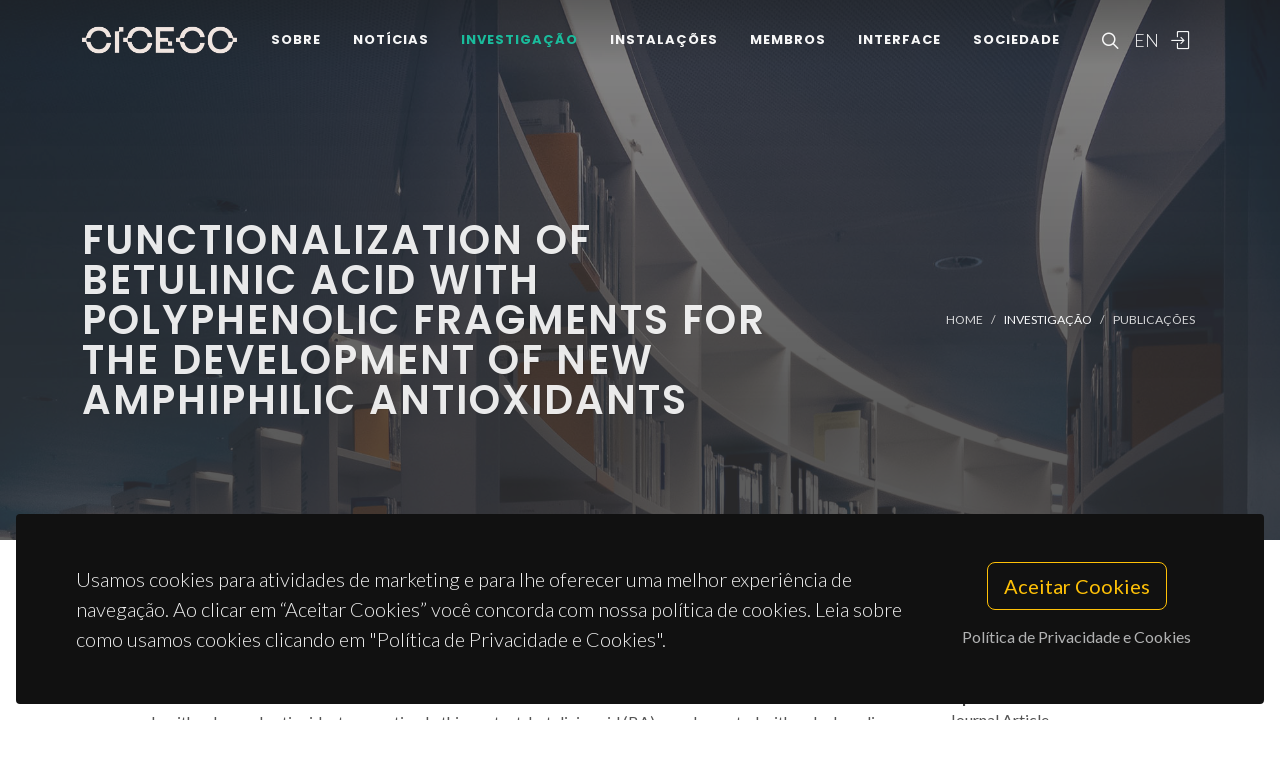

--- FILE ---
content_type: text/html; charset=UTF-8
request_url: https://www.ciceco.ua.pt/?tabela=publicationdetail&menu=212&language=pt&id=26083
body_size: 50790
content:
<!DOCTYPE html PUBLIC "-//W3C//DTD XHTML 1.0 Transitional//EN" "http://www.w3.org/TR/xhtml1/DTD/xhtml1-transitional.dtd">
<html lang="pt" xmlns="http://www.w3.org/1999/xhtml">
<head>
	<meta http-equiv="X-UA-Compatible" content="IE=9">
	<meta content="text/html; charset=iso-8859-1" http-equiv="Content-Type"/>
	<title>CICECO Publication » Functionalization of Betulinic Acid with Polyphenolic Fragments for the Development of New Amphiphilic Antioxidants</title>
	<meta name="keywords" content="CICECO, Aveiro Institute of Materials, research center, associated laboratory, materials science, nanotechnology, sustainable materials, circular economy, biomaterials, energy materials, photonic materials, nanocomposites, materials engineering, University of Aveiro"/>
	<meta name="description" content="The present work aimed at the valorization of biomass derived compounds by their transformation into new added-value compounds with enhanced antioxidant properties. In this context, betulinic acid (BA) was decorated with polyphenolic fragments, and polyhydroxylated (E)-2-benzylidene-19,28-epoxyoleanane-3,28-diones 4a-d were obtained. For that, the synthetic strategy relied on base-promoted aldol condensation reactions of methyl betulonate, which was previously prepared from natural BA, with appropriate benzaldehydes, followed by cleavage of the methyl protecting groups with BBr3. It is noteworthy that the HBr release during the work-up of the cleavage reactions led to the rearrangement of the lupane-type skeleton of the expected betulonic acid derivatives into oleanane-type compounds 4a-d. The synthesized compounds 4a-d were designed to have specific substitution patterns at C-2 of the triterpene scaffold, allowing the establishment of a structure-activity relationship. The radical scavenging ability of 4a-d was evaluated using the 2,2-diphenyl-1-picrylhydrazyl radical (DPPH center dot) and 2,2 '-azino-bis(3-ethylbenzothiazoline-6-sulfonic acid radical cation (ABTS(center dot+)) scavenging assays. In particular, derivative 4c, bearing a catechol unit, revealed to be the most efficient scavenger against both free radicals DPPH center dot and ABTS(center dot+). Subsequently, we designed two analogues of the hit derivative 4c in order to achieve more potent antioxidant agents: (i) the first analogue carries an additional unsaturation in its lateral chain at C-2 (analogue 5) and (ii) in the second analogue, E-ring was kept in its open form (analogue 6). It was observed that the presence of an extended pi-conjugated system at C-2 contributed to an increased scavenging effect, since analogue 5 was more active than 6, alpha-tocopherol, and 4c in the ABTS(center dot+) assay."/>
	<meta name="author" content="Sousa, JLC; Goncalves, C; Ferreira, RM; Cardoso, SM; Freire, CSR; Silvestre, AJD; Silva, AMS"/>
	<meta name="publisher" content="MDPI"/>
	<meta property="og:title" content="CICECO Publication » Functionalization of Betulinic Acid with Polyphenolic Fragments for the Development of New Amphiphilic Antioxidants"/>
	<meta property="og:type" content="website"/>
	<meta property="article:author" content="Sousa, JLC; Goncalves, C; Ferreira, RM; Cardoso, SM; Freire, CSR; Silvestre, AJD; Silva, AMS"/>
	<meta property="article:publisher" content="MDPI"/>
	<meta property="og:url" content="https://www.ciceco.ua.pt/?tabela=publicationdetail&menu=212&language=pt&id=26083"/>
	<meta property="fb:app_id" content="1355710464528251"/>
	<link rel='image_src' href="https://www.ciceco.ua.pt/images/_main/metadata/metadata.jpg">
	<meta property="og:image" content="https://www.ciceco.ua.pt/images/_main/metadata/metadata.jpg"/>
	<meta property="og:site_name" content="CICECO Publication"/>
	<meta property="og:description" content="The present work aimed at the valorization of biomass derived compounds by their transformation into new added-value compounds with enhanced antioxidant properties. In this context, betulinic acid (BA) was decorated with polyphenolic fragments, and polyhydroxylated (E)-2-benzylidene-19,28-epoxyoleanane-3,28-diones 4a-d were obtained. For that, the synthetic strategy relied on base-promoted aldol condensation reactions of methyl betulonate, which was previously prepared from natural BA, with appropriate benzaldehydes, followed by cleavage of the methyl protecting groups with BBr3. It is noteworthy that the HBr release during the work-up of the cleavage reactions led to the rearrangement of the lupane-type skeleton of the expected betulonic acid derivatives into oleanane-type compounds 4a-d. The synthesized compounds 4a-d were designed to have specific substitution patterns at C-2 of the triterpene scaffold, allowing the establishment of a structure-activity relationship. The radical scavenging ability of 4a-d was evaluated using the 2,2-diphenyl-1-picrylhydrazyl radical (DPPH center dot) and 2,2 '-azino-bis(3-ethylbenzothiazoline-6-sulfonic acid radical cation (ABTS(center dot+)) scavenging assays. In particular, derivative 4c, bearing a catechol unit, revealed to be the most efficient scavenger against both free radicals DPPH center dot and ABTS(center dot+). Subsequently, we designed two analogues of the hit derivative 4c in order to achieve more potent antioxidant agents: (i) the first analogue carries an additional unsaturation in its lateral chain at C-2 (analogue 5) and (ii) in the second analogue, E-ring was kept in its open form (analogue 6). It was observed that the presence of an extended pi-conjugated system at C-2 contributed to an increased scavenging effect, since analogue 5 was more active than 6, alpha-tocopherol, and 4c in the ABTS(center dot+) assay."/>
	<meta property="twitter:card" content="summary_large_image">
	<meta property="twitter:url" content="https://www.ciceco.ua.pt/?tabela=publicationdetail&menu=212&language=pt&id=26083">
	<meta property="twitter:title" content="CICECO Publication » Functionalization of Betulinic Acid with Polyphenolic Fragments for the Development of New Amphiphilic Antioxidants">
	<meta property="twitter:description" content="The present work aimed at the valorization of biomass derived compounds by their transformation into new added-value compounds with enhanced antioxidant properties. In this context, betulinic acid (BA) was decorated with polyphenolic fragments, and polyhydroxylated (E)-2-benzylidene-19,28-epoxyoleanane-3,28-diones 4a-d were obtained. For that, the synthetic strategy relied on base-promoted aldol condensation reactions of methyl betulonate, which was previously prepared from natural BA, with appropriate benzaldehydes, followed by cleavage of the methyl protecting groups with BBr3. It is noteworthy that the HBr release during the work-up of the cleavage reactions led to the rearrangement of the lupane-type skeleton of the expected betulonic acid derivatives into oleanane-type compounds 4a-d. The synthesized compounds 4a-d were designed to have specific substitution patterns at C-2 of the triterpene scaffold, allowing the establishment of a structure-activity relationship. The radical scavenging ability of 4a-d was evaluated using the 2,2-diphenyl-1-picrylhydrazyl radical (DPPH center dot) and 2,2 '-azino-bis(3-ethylbenzothiazoline-6-sulfonic acid radical cation (ABTS(center dot+)) scavenging assays. In particular, derivative 4c, bearing a catechol unit, revealed to be the most efficient scavenger against both free radicals DPPH center dot and ABTS(center dot+). Subsequently, we designed two analogues of the hit derivative 4c in order to achieve more potent antioxidant agents: (i) the first analogue carries an additional unsaturation in its lateral chain at C-2 (analogue 5) and (ii) in the second analogue, E-ring was kept in its open form (analogue 6). It was observed that the presence of an extended pi-conjugated system at C-2 contributed to an increased scavenging effect, since analogue 5 was more active than 6, alpha-tocopherol, and 4c in the ABTS(center dot+) assay.">
	<meta property="twitter:image" content="https://www.ciceco.ua.pt/images/_main/metadata/metadata.jpg">

    <link rel="apple-touch-icon" sizes="180x180" href="/images/_main/base/apple-touch-icon.png">
    <link rel="icon" type="image/png" sizes="32x32" href="/images/_main/base/favicon-32x32.png">
    <link rel="icon" type="image/png" sizes="16x16" href="/images/_main/base/favicon-16x16.png">
    <link rel="manifest" href="/images/_main/base/site.webmanifest">
    <link rel="mask-icon" href="/images/_main/base/safari-pinned-tab.svg" color="#201f25">
    <link rel="shortcut icon" href="/images/_main/base/favicon.ico">
    <meta name="msapplication-TileColor" content="#201f25">
    <meta name="msapplication-config" content="/images/_main/base/browserconfig.xml">
    <meta name="theme-color" content="#ffffff">

	<meta name="apple-mobile-web-app-title" content="CICECO"/>
	<meta name="application-name" content="CICECO"/>


	<link href="https://fonts.googleapis.com/css?family=Lato:300,400,400i,700|Poppins:300,400,500,600,700|PT+Serif:400,400i&display=swap" rel="stylesheet" type="text/css"/>
	<link rel="stylesheet" href="css/bootstrap.css" type="text/css"/>
	<link rel="stylesheet" href="style.css" type="text/css"/>
	<link rel="stylesheet" href="css/swiper.css" type="text/css"/>
	<link rel="stylesheet" href="css/dark.css" type="text/css"/>
	<link rel="stylesheet" href="css/font-icons.css" type="text/css"/>
	<link rel="stylesheet" href="css/animate.css" type="text/css"/>
	<link rel="stylesheet" href="css/magnific-popup.css" type="text/css"/>
	<link rel="stylesheet" href="css/components/radio-checkbox.css" type="text/css"/>
	<link rel="stylesheet" href="css/components/bs-select.css" type="text/css"/>
	<link rel="stylesheet" href="css/components/bs-datatable.css" type="text/css"/>
	<link rel="stylesheet" href="css/swiper.css" type="text/css"/>
	<link rel="stylesheet" href="css/custom.css" type="text/css"/>
	<meta name="viewport" content="width=device-width, initial-scale=1"/>
    <!-- Google tag (gtag.js) -->
<script async src="https://www.googletagmanager.com/gtag/js?id=G-C0D9P4XPSP"></script>
<script>
    window.dataLayer = window.dataLayer || [];
    function gtag(){dataLayer.push(arguments);}
    gtag('js', new Date());

    gtag('config', 'G-C0D9P4XPSP');
</script>


    
    
</head>

<body class="stretched page-transition" data-loader="2" data-animation-in="fadeIn" data-speed-in="800" data-animation-out="fadeOut" data-speed-out="400">
<div id="wrapper" class="clearfix">
    <header id="header" class="transparent-header dark header-size-custom" data-mobile-sticky="true">
	<div id="header-wrap">
		<div class="container">
			<div class="header-row">
				<div id="logo">
					<a href="?language=pt" class="standard-logo" data-dark-logo="images/logo-dark.png"><img src="images/logo.png" alt="CICECO Logo"></a>
					<a href="?language=pt" class="retina-logo" data-dark-logo="images/logo-dark@2x.png"><img src="images/logo@2x.png" alt="CICECO Logo"></a>
				</div>
				<div class="header-misc d-lg-flex">
					<div id="top-search" class="header-misc-icon">
						<a href="#" id="top-search-trigger"><i class="icon-line-search"></i><i class="icon-line-cross"></i></a>
					</div>

					<div id="language" class="header-misc-icon fw-light d-none d-sm-block">
                        <a href="?tabela=publicationdetail&menu=212&language=eng&id=26083"  id="top-language-trigger">EN</a>					</div>
					<div class="header-misc-icon d-none d-sm-block">
                        							<a href="?tabela=loginpage&language=pt"><i class="icon-line2-login"></i></a>
                            					</div>
				</div>


                <div id="primary-menu-trigger">
                    <svg class="svg-trigger" viewBox="0 0 100 100">
                        <path d="m 30,33 h 40 c 3.722839,0 7.5,3.126468 7.5,8.578427 0,5.451959 -2.727029,8.421573 -7.5,8.421573 h -20"></path>
                        <path d="m 30,50 h 40"></path>
                        <path d="m 70,67 h -40 c 0,0 -7.5,-0.802118 -7.5,-8.365747 0,-7.563629 7.5,-8.634253 7.5,-8.634253 h 20"></path>
                    </svg>
                </div>


				<!-- Primary Navigation ============================================= -->
				<nav class="primary-menu">
					<ul class="menu-container">
                        								<li class="menu-item ">
                                    										<a href="?tabela=geral&menu=196&language=pt" class="menu-link">Sobre</a>
                                    									<ul class="sub-menu-container">
                                        											<li class="menu-item">
												<a class="menu-link  "  href="?menu=196&language=pt&tabela=geral">Visão Geral</a>
											</li>
                                            											<li class="menu-item">
												<a class="menu-link  "  href="?menu=198&language=pt&tabela=geral">Estrutura Organizacional</a>
											</li>
                                            											<li class="menu-item">
												<a class="menu-link  "  href="?menu=197&language=pt&tabela=geral">Dados e Valores</a>
											</li>
                                            											<li class="menu-item">
												<a class="menu-link  "  href="?menu=652&language=pt&tabela=geral">Identidade Institucional</a>
											</li>
                                            											<li class="menu-item">
												<a class="menu-link  "  href="?menu=600&language=pt&tabela=geral">Junta-te a Nós</a>
											</li>
                                            											<li class="menu-item">
												<a class="menu-link  "  href="?menu=201&language=pt&tabela=geral">Contactos e Localização</a>
											</li>
                                            									</ul>
								</li>
                                								<li class="menu-item ">
                                    										<a href="?tabela=noticias&menu=255&language=pt" class="menu-link">Notícias</a>
                                    									<ul class="sub-menu-container">
                                        											<li class="menu-item">
												<a class="menu-link  "  href="?menu=255&language=pt&tabela=noticias">Notícias e Eventos</a>
											</li>
                                            									</ul>
								</li>
                                								<li class="menu-item current">
                                    										<a href="?tabela=geral&menu=204&language=pt" class="menu-link">Investigação</a>
                                    									<ul class="sub-menu-container">
                                        											<li class="menu-item">
												<a class="menu-link  "  href="?menu=204&language=pt&tabela=geral">Visão Geral</a>
											</li>
                                            											<li class="menu-item">
												<a class="menu-link  "  href="?menu=622&language=pt&tabela=geral">Spotlight</a>
											</li>
                                            											<li class="menu-item">
												<a class="menu-link  "  href="?menu=208&language=pt&tabela=projectos">Projetos</a>
											</li>
                                            											<li class="menu-item">
												<a class="menu-link active "  href="?menu=211&language=pt&tabela=publications&type=J">Publicações<span class="sr-only">(current)</span></a>
											</li>
                                            									</ul>
								</li>
                                								<li class="menu-item ">
                                    										<a href="?tabela=geral&menu=228&language=pt" class="menu-link">Instalações</a>
                                    									<ul class="sub-menu-container">
                                        											<li class="menu-item">
												<a class="menu-link  "  href="?menu=228&language=pt&tabela=geral">Visão Geral</a>
											</li>
                                            											<li class="menu-item">
												<a class="menu-link  "  href="?menu=519&language=pt&tabela=geral">Instalações Centrais</a>
											</li>
                                            											<li class="menu-item">
												<a class="menu-link  "  href="?menu=640&language=pt&tabela=geral">Instalações Avançadas</a>
											</li>
                                            									</ul>
								</li>
                                								<li class="menu-item ">
                                    										<a href="?tabela=membros&menu=219&language=pt" class="menu-link">Membros</a>
                                    									<ul class="sub-menu-container">
                                        											<li class="menu-item">
												<a class="menu-link  "  href="?menu=219&language=pt&tabela=membros">Mosaico</a>
											</li>
                                            											<li class="menu-item">
												<a class="menu-link  "  href="?menu=218&language=pt&tabela=membros">Lista</a>
											</li>
                                            											<li class="menu-item">
												<a class="menu-link  "  href="?menu=643&language=pt&tabela=geral">Membros Honorários</a>
											</li>
                                            											<li class="menu-item">
												<a class="menu-link  "  href="?menu=665&language=pt&tabela=geral">Alumni</a>
											</li>
                                            									</ul>
								</li>
                                								<li class="menu-item ">
                                    										<a href="?tabela=geral&menu=233&language=pt" class="menu-link">Interface</a>
                                    									<ul class="sub-menu-container">
                                        											<li class="menu-item">
												<a class="menu-link  "  href="?menu=233&language=pt&tabela=geral">Visão Geral</a>
											</li>
                                            											<li class="menu-item">
												<a class="menu-link  "  href="?menu=239&language=pt&tabela=patentes">Patentes</a>
											</li>
                                            											<li class="menu-item">
												<a class="menu-link  "  href="?menu=244&language=pt&tabela=geral">Empresas Spin-off</a>
											</li>
                                            									</ul>
								</li>
                                								<li class="menu-item ">
                                    										<a href="?tabela=geral&menu=659&language=pt" class="menu-link">Sociedade</a>
                                    									<ul class="sub-menu-container">
                                        											<li class="menu-item">
												<a class="menu-link  "  href="?menu=659&language=pt&tabela=geral">Visão Geral</a>
											</li>
                                            											<li class="menu-item">
												<a class="menu-link  "  href="?menu=252&language=pt&tabela=geral">Atividades e Iniciativas</a>
											</li>
                                            									</ul>
								</li>
                                
						<li class="menu-item d-block d-sm-none">
                            <a class="menu-link" href="?tabela=publicationdetail&menu=212&language=eng&id=26083"  id="top-language-trigger">English</a>						</li>

						<li class="menu-item d-block d-sm-none">
                            	                            <a class="menu-link" href="?tabela=loginpage&language=pt"><div>
			                            Entrar			                            </i>
		                            </div></a>
													</li>

					</ul>
				</nav>
				<form class="top-search-form" action="http://www.google.com/search" method="get">
					<input type="hidden" name="q" value="site:https://www.ciceco.ua.pt/">
					<input type="text" name="q" class="form-control" value="" placeholder="
					Escreva  &amp; Pressione Enter..					" autocomplete="off">
				</form>
			</div>
		</div>
	</div>
	<div class="header-wrap-clone"></div>
</header>
    
<section id="page-title" class="page-title-parallax page-title-dark include-header" style="background-image: linear-gradient(to bottom, rgba(30, 30, 30, 0.95) 10%, rgba(51, 51, 51, 0.6) 33%, rgba(51, 51, 51, 0.8) 80%), url('images/_main/publications/back3.jpg'); background-size: cover; padding: 120px 0;" data-bottom-top="background-position:center 0px;" data-top-bottom="background-position:center -300px;">
    <div class="container clearfix" >
        <div class="row">
            <div class="col-md-8">
                <h1 data-animate="fadeInUp">Functionalization of Betulinic Acid with Polyphenolic Fragments for the Development of New Amphiphilic Antioxidants</h1>
            </div>
            <div class="col-md-4">
                <ol class="breadcrumb" >
                    <li class="breadcrumb-item text-uppercase small"><a href="./">Home</a></li>


                    <li class="breadcrumb-item text-uppercase small text-light">Investigação</li><li class="breadcrumb-item text-uppercase small"><a href="?menu=211&language=pt&tabela=publications&type=J">Publicações</a></li>                </ol>
            </div>
        </div>
    </div>
</section>

<section id="content">
	<div class="content-wrap">
		<div class="container clearfix">
			<div class="row gutter-40 col-mb-80">
				<div class="postcontent col-lg-9">
					<div class="single-post mb-0">
						<div class="entry clearfix">
							<div class="entry-content ">
								<div class="d-flex flex-row-reverse flex-wrap">
                                    
                                    								</div>


                                									<div class="heading-block border-bottom-0">
										<h4>resumo</h4>
										<p>The present work aimed at the valorization of biomass derived compounds by their transformation into new added-value compounds with enhanced antioxidant properties. In this context, betulinic acid (BA) was decorated with polyphenolic fragments, and polyhydroxylated (E)-2-benzylidene-19,28-epoxyoleanane-3,28-diones 4a-d were obtained. For that, the synthetic strategy relied on base-promoted aldol condensation reactions of methyl betulonate, which was previously prepared from natural BA, with appropriate benzaldehydes, followed by cleavage of the methyl protecting groups with BBr3. It is noteworthy that the HBr release during the work-up of the cleavage reactions led to the rearrangement of the lupane-type skeleton of the expected betulonic acid derivatives into oleanane-type compounds 4a-d. The synthesized compounds 4a-d were designed to have specific substitution patterns at C-2 of the triterpene scaffold, allowing the establishment of a structure-activity relationship. The radical scavenging ability of 4a-d was evaluated using the 2,2-diphenyl-1-picrylhydrazyl radical (DPPH center dot) and 2,2 '-azino-bis(3-ethylbenzothiazoline-6-sulfonic acid radical cation (ABTS(center dot+)) scavenging assays. In particular, derivative 4c, bearing a catechol unit, revealed to be the most efficient scavenger against both free radicals DPPH center dot and ABTS(center dot+). Subsequently, we designed two analogues of the hit derivative 4c in order to achieve more potent antioxidant agents: (i) the first analogue carries an additional unsaturation in its lateral chain at C-2 (analogue 5) and (ii) in the second analogue, E-ring was kept in its open form (analogue 6). It was observed that the presence of an extended pi-conjugated system at C-2 contributed to an increased scavenging effect, since analogue 5 was more active than 6, alpha-tocopherol, and 4c in the ABTS(center dot+) assay.</p>
									</div>
                                    									<div class="heading-block border-bottom-0">
										<h4>categoria</h4>
										<p>Biochemistry & Molecular Biology; Chemistry, Medicinal; Food Science & Technology</p>
									</div>
                                    									<div class="heading-block border-bottom-0">
										<h4>autores</h4>
										<p>Sousa, JLC; Goncalves, C; Ferreira, RM; Cardoso, SM; Freire, CSR; Silvestre, AJD; Silva, AMS</p>
									</div>
                                    									<div class="heading-block border-bottom-0 mb-1">
										<h4>nossos autores										</h4>
									</div>
									<div class="owl-carousel team-carousel bottommargin carousel-widget" data-items-xs="2" data-items-sm="2" data-items-md="3" data-items-xl="4" data-margin="30" data-pagi="false" data-autoplay="5000" data-rewind="true">
                                        <div class="oc-item">
	<div class="team">
		<div class="team-image">
			<a href="?tabela=pessoaldetail&menu=218&language=pt&user=401">
                <img src="images/croped/armsil.jpg" alt="foto Armando Jorge Domingues Silvestre"">			</a>
		</div>
		<div class="portfolio-desc text-center pb-0">
			<h4>
				<a href="?tabela=pessoaldetail&menu=218&language=pt&user=401" class="stretched-link">Armando Jorge Domingues Silvestre</a>
			</h4>
			<span class="fw-light">Professor Catedrático</span>
		</div>
	</div>
    </div><div class="oc-item">
	<div class="team">
		<div class="team-image">
			<a href="?tabela=pessoaldetail&menu=219&language=pt&user=408">
                <img src="images/croped/11111picture_1.png" alt="foto Carmen Sofia da Rocha Freire Barros"">			</a>
		</div>
		<div class="portfolio-desc text-center pb-0">
			<h4>
				<a href="?tabela=pessoaldetail&menu=219&language=pt&user=408" class="stretched-link">Carmen Sofia da Rocha Freire Barros</a>
			</h4>
			<span class="fw-light">Investigador Coordenador</span>
		</div>
	</div>
    </div><div class="oc-item">
	<div class="team">
		<div class="team-image">
			<a href="?tabela=pessoaldetail&menu=220&language=pt&user=1402">
                <img src="images/croped/img_0009.jpg" alt="foto Joana Lia Cardoso de Sousa"">			</a>
		</div>
		<div class="portfolio-desc text-center pb-0">
			<h4>
				<a href="?tabela=pessoaldetail&menu=220&language=pt&user=1402" class="stretched-link">Joana Lia Cardoso de Sousa</a>
			</h4>
			<span class="fw-light">Bolseiro de pós-Doutoramento</span>
		</div>
	</div>
    <div class="bg-overlay"><div class="bg-overlay-bg"></div></div></div>									</div>


                                    								<div class="heading-block border-bottom-0">
									<h4>
                                        Grupos
									</h4>
									<p>


                                        											<a href="http://www.ciceco.ua.pt/group4">G4 - Materiais Renováveis e Economia Circular</a><br>
                                            									</p>

								</div>
                                									<div class="heading-block border-bottom-0">
										<h4>
                                            Projectos										</h4>
                                        
											<p>
												<a target="_blank" href="?menu=212&language=pt&tabela=projectosdetail&projectid=565">MultiBiorefinery - Multi-purpose strategies for broadband agro-forest and fisheries by-products valorization: a step forward for a truly integrated biorefinery													(SAICTPAC/0040/2015)</a>
											</p>
                                            
											<p>
												<a target="_blank" href="?menu=212&language=pt&tabela=projectosdetail&projectid=1300">CICECO - Aveiro Institute of Materials													(UIDB/50011/2020)</a>
											</p>
                                            
											<p>
												<a target="_blank" href="?menu=212&language=pt&tabela=projectosdetail&projectid=1297">CICECO - Aveiro Institute of Materials													(UIDP/50011/2020)</a>
											</p>
                                            									</div>
                                    
                                
                                									<div class="heading-block border-bottom-0">
										<h4>agradecimentos</h4>
										<p>This work was financed by Portugal 2020 through FEDER in the frame of POCI and in the scope of the projects: MultiBiorefinery (POCI-01-0145-FEDER-016403), CICECO-Aveiro Institute of Materials (UIDB/50011/2020 & UIDP/50011/2020), and LAQV-REQUIMTE (UIDB/50006/2020), co-financed by FCT/MCTES as well as by EpigenGlicON project (POCI-01-0145-FEDER-029767).</p>
									</div>
                                    
								<div class="clear"></div>
								<div class="si-share border-0 d-flex justify-content-between align-items-center">
			                        <span>
			                        Partilhe este projeto			                        </span>
									<div>
										<a href="http://www.facebook.com/sharer.php?u=https://www.ciceco.ua.pt/?tabela=publicationdetail&menu=212&language=pt&id=26083" target="_blank" class="social-icon si-borderless si-facebook">
											<i class="icon-facebook"></i> <i class="icon-facebook"></i> </a>
										<a href="https://twitter.com/share?url=https://www.ciceco.ua.pt/?tabela=publicationdetail&menu=212&language=pt&id=26083&amp;text=Functionalization of Betulinic Acid with Polyphenolic Fragments for the Development of New Amphiphilic Antioxidants" target="_blank" class="social-icon si-borderless si-twitter">
											<i class="icon-twitter"></i> <i class="icon-twitter"></i> </a>
										<a href="http://www.linkedin.com/shareArticle?mini=true&amp;url=https://www.ciceco.ua.pt/?tabela=publicationdetail&menu=212&language=pt&id=26083" target="_blank" class="social-icon si-borderless si-linkedin">
											<i class="icon-linkedin"></i> <i class="icon-linkedin"></i> </a>
										<a href="javascript:void((function()%7Bvar%20e=document.createElement('script');e.setAttribute('type','text/javascript');e.setAttribute('charset','UTF-8');e.setAttribute('src','http://assets.pinterest.com/js/pinmarklet.js?r='+Math.random()*99999999);document.body.appendChild(e)%7D)());" target="_blank" class="social-icon si-borderless si-pinterest">
											<i class="icon-pinterest"></i> <i class="icon-pinterest"></i> </a>
										<a href="https://plus.google.com/share?url=https://www.ciceco.ua.pt/?tabela=publicationdetail&menu=212&language=pt&id=26083" target="_blank" class="social-icon si-borderless si-gplus">
											<i class="icon-gplus"></i> <i class="icon-gplus"></i> </a>
										<a href="mailto:?Subject=CICECO NEWS | Functionalization of Betulinic Acid with Polyphenolic Fragments for the Development of New Amphiphilic Antioxidants&amp;Body=See more details on: https://www.ciceco.ua.pt/?tabela=publicationdetail&menu=212&language=pt&id=26083" class="social-icon si-borderless si-email3">
											<i class="icon-email3"></i> <i class="icon-email3"></i> </a>
									</div>
								</div>
							</div>
						</div>

						<h4 class="text-uppercase">
                            Publicações similares
						</h4>

						<div id="related-portfolio" class="owl-carousel portfolio-carousel carousel-widget" data-margin="30" data-nav="false" data-autoplay="5000" data-loop="true" data-items-xs="1" data-items-sm="2" data-items-md="3" data-items-xl="3">
                            									<div class="oc-item">
										<div class="portfolio-item">
											<div class="portfolio-desc">
												<h4>
													<a href="?tabela=publicationdetail&menu=212&language=pt&id=28624" class="stretched-link">Extensive characterization of choline chloride and its solid-liquid equilibrium with water</a>
												</h4>
												<span class="fw-light">Ferreira, AIMCL; Vilas-Boas, SM; Silva, RMA; Martins, MAR; Abranches, DO; Soares-Santos, PCR; Paz, FAA; Ferreira, O; Pinho, SP; Santos, LMNBF; Coutinho, JAP</span>
											</div>
										</div>
									</div>
                                    									<div class="oc-item">
										<div class="portfolio-item">
											<div class="portfolio-desc">
												<h4>
													<a href="?tabela=publicationdetail&menu=212&language=pt&id=13156" class="stretched-link">Accuracy of Dispersion Interactions in Semiempirical and Molecular Mechanics Models: The Benzene Dimer Case</a>
												</h4>
												<span class="fw-light">Strutynski, K; Gomes, JANF; Melle-Franco, M</span>
											</div>
										</div>
									</div>
                                    									<div class="oc-item">
										<div class="portfolio-item">
											<div class="portfolio-desc">
												<h4>
													<a href="?tabela=publicationdetail&menu=212&language=pt&id=6721" class="stretched-link">Assessing the potential of fast amplitude modulation pulses for improving triple-quantum magic angle spinning NMR spectra of half-integer quadrupolar nuclei</a>
												</h4>
												<span class="fw-light">Morais, CM; Lopes, M; Fernandez, C; Rocha, J</span>
											</div>
										</div>
									</div>
                                    									<div class="oc-item">
										<div class="portfolio-item">
											<div class="portfolio-desc">
												<h4>
													<a href="?tabela=publicationdetail&menu=212&language=pt&id=10451" class="stretched-link">Macroscopic and local piezoelectric properties of Pb(Mg1/3Nb2/3)O-3-PbTiO3 single crystals exhibiting giant piezoelectric response</a>
												</h4>
												<span class="fw-light">Shvartsman, VV; Kholkin, AL; Raevski, IP; Raevskaya, SI; Savenko, FI; Emelyanov, AS</span>
											</div>
										</div>
									</div>
                                    									<div class="oc-item">
										<div class="portfolio-item">
											<div class="portfolio-desc">
												<h4>
													<a href="?tabela=publicationdetail&menu=212&language=pt&id=8346" class="stretched-link">Structure and morphology of TiB2 duplex coatings deposited over X40 CrMoV 5-1-1 steel by DC magnetron sputtering</a>
												</h4>
												<span class="fw-light">Duarte, A; Vila, M; Oliveira, FJ; Costa, FM</span>
											</div>
										</div>
									</div>
                                    									<div class="oc-item">
										<div class="portfolio-item">
											<div class="portfolio-desc">
												<h4>
													<a href="?tabela=publicationdetail&menu=212&language=pt&id=28602" class="stretched-link">Recent progress on polymer scaffolds production: Methods, main results, advantages and disadvantages</a>
												</h4>
												<span class="fw-light">Montanheiro, TLD; Schatkoski, VM; de Menezes, BRC; Pereira, RM; Ribas, RG; de Freitas, ADM; Lemes, AP; Fernandes, MHFV; Thim, GP</span>
											</div>
										</div>
									</div>
                                    									<div class="oc-item">
										<div class="portfolio-item">
											<div class="portfolio-desc">
												<h4>
													<a href="?tabela=publicationdetail&menu=212&language=pt&id=29703" class="stretched-link">Organic electrodes based on redox-active covalent organic frameworks for lithium batteries</a>
												</h4>
												<span class="fw-light">Dantas, R; Ribeiro, C; Souto, M</span>
											</div>
										</div>
									</div>
                                    									<div class="oc-item">
										<div class="portfolio-item">
											<div class="portfolio-desc">
												<h4>
													<a href="?tabela=publicationdetail&menu=212&language=pt&id=12114" class="stretched-link">Ni-CGO cermet anodes from nanocomposite powders: Microstructural and electrochemical assessment</a>
												</h4>
												<span class="fw-light">Macedo, DA; Figueiredo, FML; Paskocimas, CA; Martinelli, AE; Nascimento, RM; Marques, FMB</span>
											</div>
										</div>
									</div>
                                    									<div class="oc-item">
										<div class="portfolio-item">
											<div class="portfolio-desc">
												<h4>
													<a href="?tabela=publicationdetail&menu=212&language=pt&id=12881" class="stretched-link">Prediction of Gestational Diabetes through NMR Metabolomics of Maternal Blood</a>
												</h4>
												<span class="fw-light">Pinto, J; Almeida, LM; Martins, AS; Duarte, D; Barros, AS; Gahano, E; Pita, C; Almeida, MD; Carreira, IM; Gil, AM</span>
											</div>
										</div>
									</div>
                                    						</div>


					</div>
				</div>
				<!-- Sidebar
============================================= -->
				<div class="sidebar col-lg-3 order-lg-last">
					<div class="sidebar-widgets-wrap">
						<div class="widget clearfix">
							<h4>
                                Detalhes da Publicação							</h4>


                            
								<div class="mb-2">
									<h6 class="mb-0 text-capitalize">tipo</h6>Journal Article								</div>
                                								<div class="mb-2">
									<h6 class="mb-0 text-capitalize">ano</h6>2021								</div>
                                								<div class="mb-2">
									<h6 class="mb-0 text-capitalize">revista</h6>ANTIOXIDANTS								</div>
                                								<div class="mb-2">
									<h6 class="mb-0 text-capitalize">volume</h6>10								</div>
                                								<div class="mb-2">
									<h6 class="mb-0 text-capitalize">n�mero do artigo</h6>148								</div>
                                								<div class="mb-2">
									<h6 class="mb-0 text-capitalize">editora</h6>MDPI								</div>
                                								<div class="mb-2">
									<h6 class="mb-0 text-capitalize">isbn</h6>2076-3921								</div>
                                								<div class="mb-2">
									<h6 class="mb-0 text-capitalize"></h6>2								</div>
                                								<div class="mb-2">
									<h6 class="mb-0 text-capitalize">identificador de objeto digital</h6>
									<a target="_blank" href="http://dx.doi.org/10.3390/antiox10020148">10.3390/antiox10020148</a>
								</div>
                                								<div class="mb-2">
									<h6 class="mb-0 text-capitalize">identificador web of science</h6>
									<a target="_blank" href="https://www.webofscience.com/wos/woscc/full-record/WOS:000622046100001">WOS:000622046100001</a>
								</div>
                                
						</div>

                        								<div class="widget clearfix d-none d-md-block">
									<h4>
                                        Métricas da Revista (JCR 2019)
									</h4>
									<div class="mb-2"><h6 class="mb-0">Journal Impact
									                                   Factor</h6>5.014									</div>
									<div class="mb-2"><h6 class="mb-0">Journal Impact Factor (5
									                                   yrs)</h6>Not Available									</div>
									<div class="mb-2"><h6 class="mb-0">category normalized journal
									                                   percentile </h6>87.941									</div>
								</div>

                                								<div class="widget clearfix d-none d-md-block">
									<h4>
                                        Citações									</h4>
									<div class="mb-2">
										<span class="__dimensions_badge_embed__" data-doi="10.3390/antiox10020148" data-legend="always" data-style="small_circle"></span>
										<script async src="https://badge.dimensions.ai/badge.js" charset="utf-8"></script>
									</div>
								</div>
                                
								<div class="widget clearfix d-none d-md-block">
									<h4>
                                        Interação Social									</h4>
									<div class="mb-2">
										<script type='text/javascript' src='https://d1bxh8uas1mnw7.cloudfront.net/assets/embed.js'></script>
										<div data-condensed='true' data-badge-details='right' data-badge-type="donut" data-doi='10.3390/antiox10020148' class="altmetric-embed"></div>
									</div>
								</div>
                                					</div>
				</div>
			</div>
		</div>
	</div>
</section>


	<div class="gdpr-settings dark">
		<div class="container-fluid">
			<div class="row align-items-center">
				<div class="col-md mb-5 mb-md-0 text-center text-md-start">
					<p class="lead mb-0">
                        Usamos cookies para atividades de marketing e para lhe oferecer uma melhor experiência de navegação. Ao clicar em “Aceitar Cookies” você concorda com nossa política de cookies. Leia sobre como usamos cookies clicando em "Política de Privacidade e Cookies".					</p>
				</div>
				<div class="col-md-auto text-center">
					<button class="btn btn-lg btn-outline-warning gdpr-accept">
                        Aceitar Cookies
					</button>
					<br> <a href="#gdpr-preferences" class="btn btn-link text-light op-07 mt-2" data-lightbox="inline">
                        Política de Privacidade e Cookies					</a>
				</div>
			</div>
		</div>
	</div>

	<div class="mfp-hide" id="gdpr-preferences">
		<div class="block mx-auto bg-white gdpr-cookie-settings" style="max-width: 800px;">
			<div class="p-5" style="max-height: 400px; overflow-y: scroll; -webkit-overflow-scrolling: touch;">

                <h2 id="dados-pessoais">Dados pessoais</h2>
					<p>O CICECO-Instituto de Materiais de Aveiro respeita a sua privacidade, garantindo a confidencialidade dos dados pessoais que partilhe com a institui&ccedil;&atilde;o por esta via, n&atilde;o recolhendo qualquer informa&ccedil;&atilde;o pessoal sobre si sem o seu consentimento, nos termos exigidos pelo <span style="text-decoration: underline;">Regulamento Geral de Prote&ccedil;&atilde;o de Dados (RGPD)</span>.</p>
					<p>Os dados recolhidos em formul&aacute;rios destinam-se exclusivamente ao processamento de pedidos dos utilizadores e n&atilde;o ser&atilde;o usados para qualquer outro fim, salvaguardando-se sempre a sua confidencialidade, nos termos da prote&ccedil;&atilde;o conferida pelo referido regulamento.</p>
					<p>A recolha e tratamento de dados &eacute; da responsabilidade do CICECO e o seu armazenamento &eacute; devidamente protegido, podendo apenas ser aceder &agrave; informa&ccedil;&atilde;o os trabalhadores do CICECO autorizados no &acirc;mbito das suas fun&ccedil;&otilde;es, estando sempre claro nos respetivos formul&aacute;rios de recolha os fins a que se destinam. As restantes quest&otilde;es a considerar nesta mat&eacute;ria ser&atilde;o tratadas pela Universidade de Aveiro de acordo com o regime estabelecido pelo RGPD.</p>
					<h2 id="politica-de-cookies">Pol&iacute;tica de cookies</h2>
					<p>Os cookies s&atilde;o pequenos ficheiros com informa&ccedil;&atilde;o alfanum&eacute;rica gravados no disco r&iacute;gido do seu computador pelo navegador e t&ecirc;m como objetivo melhorar a experi&ecirc;ncia dos utilizadores e a melhoria de navega&ccedil;&atilde;o no website.</p>
					<h3 id="recolha-e-utilizacao-de-informacao-tecnica">Recolha e utiliza&ccedil;&atilde;o de informa&ccedil;&atilde;o t&eacute;cnica</h3>
					<p>Os cookies usados s&atilde;o an&oacute;nimos, n&atilde;o sendo guardada neles qualquer informa&ccedil;&atilde;o dos nossos utilizadores que possibilite a sua identifica&ccedil;&atilde;o pessoal.</p>
					<p class="mb-1">As informa&ccedil;&otilde;es t&eacute;cnicas registadas consistem em:</p>
					<ul>
					<li>endere&ccedil;o de IP (Internet Protocol) do visitante;</li>
					<li>tipo de navegador de Internet (browser) utilizado pelo visitante do site e o respetivo sistema operativo usado</li>
					<li>a data e a hora da consulta;</li>
					<li>as p&aacute;ginas visitadas no site e os documentos descarregados</li>
					<li>A informa&ccedil;&atilde;o t&eacute;cnica recolhida &eacute; utilizada apenas para fins estat&iacute;sticos.</li>
					</ul>
					<h3 id="cookies-utilizados">Cookies utilizados</h3>
					<h4 id="cookies-de-sessao">Cookies de sess&atilde;o</h4>
					<p>Estes cookies s&atilde;o utilizados para registar as prefer&ecirc;ncias do utilizador, tal como a l&iacute;ngua em que os websites s&atilde;o apresentados ou para manter as sess&otilde;es de utilizadores autenticadas, sendo automaticamente apagados quando o navegador &eacute; fechado.</p>
					<h4 id="cookies-persistentes">Cookies persistentes</h4>
					<p>Estes cookies guardam informa&ccedil;&atilde;o que &eacute; necess&aacute;ria entre sess&otilde;es. Por exemplo, &eacute; guardado um cookie persistente para registar que o utilizador tomou conhecimento da pol&iacute;tica de cookies e assim n&atilde;o voltar a mostrar a mensagem relativa a esta pol&iacute;tica, na pr&oacute;xima vez que visitar o website. Este cookie mant&eacute;m-se no computador at&eacute; chegar a sua data de expira&ccedil;&atilde;o ou ser apagado pelo utilizador.</p>
					
					<h2 id="protecao-de-dados">Prote&ccedil;&atilde;o de dados</h2>
					<p>A presente pol&iacute;tica de privacidade abrange o Sistema de Informa&ccedil;&atilde;o da Universidade de Aveiro (SIUA), regendo-se pelo <span style="text-decoration: underline;">Regulamento Geral de Prote&ccedil;&atilde;o de Dados (RGPD)</span>, Regulamento (UE) n.&ordm; 2016/679, de 27 de abril de 2016.</p>
					<h3 id="encarregado-da-protecao-de-dados">Encarregado da Prote&ccedil;&atilde;o de Dados</h3>
					<p>A Universidade de Aveiro tem um <span style="text-decoration: underline;">Encarregado de Prote&ccedil;&atilde;o de Dados</span> (EPD) / Data Protection Officer (DPO), que garante a conformidade do tratamento de dados pessoais com a legisla&ccedil;&atilde;o em vigor, estando dispon&iacute;vel atrav&eacute;s do endere&ccedil;o de correio eletr&oacute;nico epd@ua.pt.</p>
			</div>
			<div class="section text-center p-4 m-0 border-top">
				<a href="#" class="button button-rounded button-dirtygreen animated op-08 gdpr-save-cookies" data-hover-animate="op-1" data-hover-animate-out="op-08">
                    Fechar</a><br>
			</div>
		</div>
	</div>

    <!-- Footer============================================= -->
<footer id="footer" class="dark border-top-0">
	<div class="
	container
	">
		<div class="footer-widgets-wrap">
			<div class="row clearfix">
				<div class="col-lg-6">
					<div class="widget">
						<div class="row col-mb-30 mb-0">
							<div class="col-sm-6">
								<div class="footer-big-contacts">
									<div class="widget_links w-75">
										<img src="images/sponsors/ciceco_ua_v.png" alt="Image" class="footer-logo">
									</div>
									<div class="clearfix d-flex">
										<a href="http://www.linkedin.com/company/ciceco---centre-for-research-in-ceramics-and-composite-materials/" class="social-icon si-rounded si-light si-linkedin" title="Linked In">
											<i class="icon-linkedin"></i> <i class="icon-linkedin"></i> </a>
										<a href="http://www.facebook.com/CICECO/" class="social-icon si-rounded si-light si-facebook" title="Facebook">
											<i class="icon-facebook"></i> <i class="icon-facebook"></i> </a>
										<a href="https://twitter.com/ciceco_ua" class="social-icon si-rounded si-light si-twitter" title="Twitter">
											<i class="icon-twitter"></i> <i class="icon-twitter"></i> </a>
										<a href="https://www.instagram.com/ciceco_whatmatters/" class="social-icon si-rounded si-light si-instagram" title="Instagram">
											<i class="icon-instagram"></i> <i class="icon-instagram"></i> </a>
										<a href="https://www.youtube.com/user/CICECOUA" class="social-icon si-rounded si-light si-youtube" title="Youtube">
											<i class="icon-youtube"></i> <i class="icon-youtube"></i> </a>
									</div>

								</div>
							</div>
							<div class="col-sm-6">
								<div class="footer-big-contacts">
									<h4 class="text-uppercase mb-3">
                                        Contactos									</h4>
									<p class="mb-0 fw-light">
										<a href="https://www.google.com/maps/dir/40.6405055,-8.6537539/ciceco+ua/">Campus Universitário de Santiago <br> 3810-193 Aveiro - Portugal</a><br>
										<a href="tel:+351 234 370 200">(+351) 234 370 200</a> <br>
										<a href="mailto:ciceco@ua.pt">ciceco@ua.pt</a>
									</p>
								</div>
							</div>

						</div>
					</div>
				</div>

				<div class="col-lg-6">
					<h4 class="text-uppercase mb-3">
                        Apoios					</h4>
					<div class="row align-center">
						<div class="widget_links" style="width:20%">
							<img src="images/sponsors/ua.png" alt="Image" class="footer-logo">
						</div>
						<div class="widget_links" style="width:20%">
							<img src="images/sponsors/fct.png" alt="Image" class="footer-logo">
						</div>
						<div class="widget_links" style="width:20%">
							<img src="images/sponsors/compete2020.png" alt="Image" class="footer-logo">
						</div>
						<div class="widget_links" style="width:20%">
							<img src="images/sponsors/pt2020.png" alt="Image" class="footer-logo">
						</div>
						<div class="widget_links" style="width:20%">
							<img src="images/sponsors/UE.png" alt="Image" class="footer-logo">
						</div>
					</div>
				</div>
			</div>
		</div>

	</div>

	<!-- Copyrights============================================= -->

	<div id="copyrights">

		<div class="container text-center text-uppercase">

			&copy; 2023, CICECO

		</div>
		<div class="copyright-links center"><a href="#gdpr-preferences" data-lightbox="inline">Privacy Policy</a></div>

	</div><!-- #copyrights end -->
</footer><!-- #footer end -->
</div>

<div id="gotoTop" class="icon-angle-up"></div>
<script src="js/jquery.js"></script>
<script src="js/plugins.min.js"></script>
<script src="js/components/bs-select.js"></script>
<script src="js/functions.js"></script>
<script src="js/components/bs-datatable.js"></script>
<script>
    $('.selectpickerautosubmit').on('change', function () {
        $(this).closest('form').submit();
    });
</script>
<script>
    $(document).ready(function () {
        $('#datatable1').dataTable({
            "order": [],
            "info": false,
            "paging": false,
            "searching": false,
            "dom": '<"top mb-1"f>rt<"bottom"lp><"clear">'
        });

    });
</script>
<script language="JavaScript">
    $(function() {
        var screenWidth = $(window).width();
        // if window width is smaller than 800 remove the autoplay attribute
        if (screenWidth >= 600) {
            $('#background-video').attr('autoplay', 'autoplay');
        }
    });
</script>


</body>
</html>
